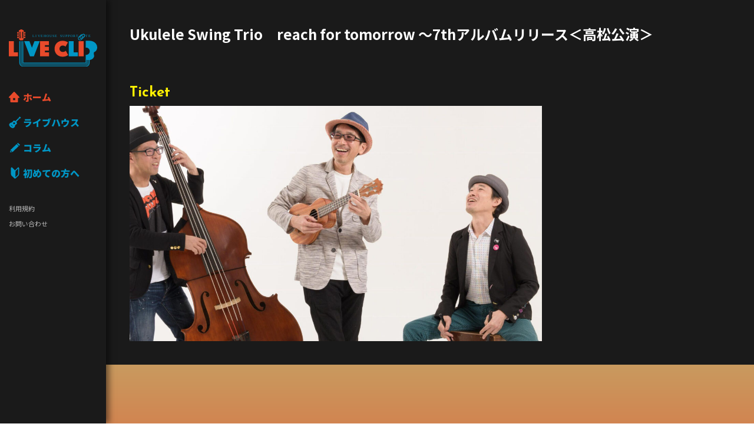

--- FILE ---
content_type: text/css
request_url: https://live-clip.com/wp-content/themes/hello-elementor-child/style.css?ver=6.1
body_size: 1054
content:
@import url("https://fonts.googleapis.com/css2?family=Noto+Sans+JP:wght@400;500;700;900&display=swap");
@import url("https://fonts.googleapis.com/css2?family=Josefin+Sans:wght@500;600;700&display=swap");
/*
#colors

@colorBase #8c527e
@colorSub #f00
@colorFont #666
*/
/*
#colors

@colorFb #3a5a98
@colorTw #1da1f2
@colorLine #00b900
@colorFe #2bb24c
@colorHatena #00a4de
*/
.p-schedule {
  width: 100%;
  box-sizing: border-box;
}
.p-schedule * {
  box-sizing: border-box;
}
.p-schedule p {
  margin: 0;
}
.p-schedule_head {
  margin: 0;
  padding: 12px 0 7px;
  width: 100%;
  background-color: #000;
  border-radius: 10px 10px 0 0;
}
.p-schedule_month {
  display: flex;
  justify-content: center;
  align-items: center;
  margin: 0;
  padding: 0;
  height: 100%;
  font-family: "Josefin Sans", sans-serif;
  font-weight: 700;
  list-style: none;
}
.p-schedule_month-button {
  flex: 0 0 auto;
  margin: 0 5px;
  color: #808080;
  cursor: pointer;
  transition: 0.3s ease;
}
.p-schedule_month-button span {
  padding-right: 2px;
  font-size: 28px;
  line-height: 1;
}
.p-schedule_month-button small {
  font-size: 12px;
  line-height: 1;
}
.p-schedule_month-button.current, .p-schedule_month-button:hover {
  color: #fcee21;
}
.p-schedule_container {
  position: relative;
  background-color: #333333;
}
.p-schedule_loader {
  position: absolute;
  top: 50%;
  left: 50%;
  z-index: 10;
  width: 38px;
  height: 38px;
  -webkit-transform: translate(-50%, -50%);
          transform: translate(-50%, -50%);
  opacity: 0;
  pointer-events: none;
  transition: 0.3s ease;
}
.p-schedule_loader.show {
  opacity: 1;
}
.p-schedule_list {
  transition: 0.3s ease;
}
.p-schedule_list.fade {
  opacity: 0;
}
.p-schedule_item {
  display: block;
  margin: 0;
  padding: 15px;
  color: #fff;
  text-decoration: none;
  transition: 0.3s ease;
}
.p-schedule_item:hover {
  opacity: 0.6;
  color: #fff;
}
.p-schedule_item:nth-child(2n) {
  background-color: #4d4d4d;
}
.p-schedule_item .head {
  display: flex;
  align-items: center;
  margin: 0 0 8px;
}
.p-schedule_item .head p {
  font-size: 12px;
  font-weight: 700;
  line-height: 1;
}
.p-schedule_item .head .genre {
  margin-left: 8px;
  padding: 3px 5px;
  font-size: 10px;
  line-height: 1;
  border-width: 1px;
  border-style: solid;
  border-color: #fff;
  border-radius: 4px;
}
.p-schedule_item .title {
  margin: 0 0 10px;
  font-size: 14px;
  font-weight: 900;
  line-height: 1.4;
}
.p-schedule_item .guest {
  margin: 0 0 3px;
  font-size: 11px;
  font-weight: 700;
  line-height: 1.3;
}
.p-schedule_item .other {
  font-size: 11px;
  line-height: 1.3;
  font-weight: 700;
  color: #b3b3b3;
}
.p-schedule_empty {
  padding: 100px 30px;
  font-size: 16px;
  color: #fff;
  text-align: center;
}

@media screen and (min-width: 768px) {
  .p-schedule_head {
    padding: 15px 0 10px;
    border-radius: 15px 15px 0 0;
  }
  .p-schedule_month-button {
    margin: 0 10px;
  }
  .p-schedule_month-button span {
    padding-right: 3px;
    font-size: 34px;
  }
  .p-schedule_month-button small {
    font-size: 14px;
  }
  .p-schedule_month-button.current {
    color: #fcee21;
  }
  .p-schedule_item {
    padding: 15px 7%;
  }
  .p-schedule_item .head p {
    font-size: 13px;
  }
  .p-schedule_item .head .genre {
    padding: 4px 8px;
    font-size: 11px;
  }
  .p-schedule_item .title {
    margin: 0 0 10px;
    font-size: 16px;
  }
  .p-schedule_item .guest {
    margin: 0 0 3px;
    font-size: 12px;
  }
  .p-schedule_item .other {
    font-size: 12px;
  }
}
/*
Theme Name: hello-elementor-child
Version: 1
Template: hello-elementor
*/

--- FILE ---
content_type: text/css
request_url: https://live-clip.com/wp-content/uploads/elementor/css/post-5.css?ver=1675037133
body_size: 659
content:
.elementor-kit-5{--e-global-color-primary:#6EC1E4;--e-global-color-secondary:#54595F;--e-global-color-text:#7A7A7A;--e-global-color-accent:#61CE70;--e-global-color-59fe03a:#FFFFFF;--e-global-color-75f5b2a:#0096C5;--e-global-color-e6338f6:#FFF002;--e-global-typography-primary-font-family:"Roboto";--e-global-typography-primary-font-weight:600;--e-global-typography-secondary-font-family:"Roboto Slab";--e-global-typography-secondary-font-weight:400;--e-global-typography-text-font-family:"Roboto";--e-global-typography-text-font-weight:400;--e-global-typography-accent-font-family:"Roboto";--e-global-typography-accent-font-weight:500;}.elementor-section.elementor-section-boxed > .elementor-container{max-width:1400px;}.e-container{--container-max-width:1400px;}.elementor-widget:not(:last-child){margin-bottom:0px;}.elementor-element{--widgets-spacing:0px;}{}h1.entry-title{display:var(--page-title-display);}.elementor-kit-5 e-page-transition{background-color:#FFBC7D;}.site-header{padding-right:0px;padding-left:0px;}@media(max-width:1024px){.elementor-section.elementor-section-boxed > .elementor-container{max-width:1024px;}.e-container{--container-max-width:1024px;}}@media(max-width:767px){.elementor-section.elementor-section-boxed > .elementor-container{max-width:767px;}.e-container{--container-max-width:767px;}}/* Start custom CSS */#main {
  box-sizing: border-box;
  margin-left: 180px;
}
#side {
  box-sizing: border-box;
  top: 0px;
  height: 100%;
  width: 180px;
  position: fixed;
  overflow: auto;
  background: #1A1A1A;
}

body{
  background: -moz-linear-gradient(top, #0096C5 0%, #C79F62 60%, #E84A2B);
  background: -webkit-linear-gradient(top, #0096C5 0%, #C79F62 60%, #E84A2B);
  background: linear-gradient(to bottom, #0096C5 0%, #C79F62 60%, #E84A2B);
}
.br-sp {
  display: none;
}

@media screen and (max-width: 1080px) {
  .br-pc {
    display: none;
  }

  .br-sp {
    display: inline-block;
  }
}

@media (max-width: 1020px) and (min-width: 768px) {
#main {
  margin-left: 150px;
}
#side {
  width: 150px;
}  
}

@media (max-width: 767px) {
#main {
  margin-left: 0;
}
#side {
  display:none;
}    
}/* End custom CSS */

--- FILE ---
content_type: text/css
request_url: https://live-clip.com/wp-content/uploads/elementor/css/post-16.css?ver=1675037133
body_size: 1127
content:
.elementor-16 .elementor-element.elementor-element-97cf125{box-shadow:5px 0px 10px 0px rgba(0,0,0,0.5);padding:50px 15px 50px 15px;z-index:1;}.elementor-16 .elementor-element.elementor-element-1acae41 img{width:100%;}.elementor-16 .elementor-element.elementor-element-1acae41 > .elementor-widget-container{margin:0px 0px 40px 0px;}.elementor-16 .elementor-element.elementor-element-066243f{color:#7A7A7A;font-family:"Noto Sans JP", Sans-serif;font-size:16px;font-weight:900;}.elementor-16 .elementor-element.elementor-element-066243f > .elementor-widget-container{margin:0px 0px 40px 0px;}.elementor-16 .elementor-element.elementor-element-d9607a8 .elementor-icon-list-items:not(.elementor-inline-items) .elementor-icon-list-item:not(:last-child){padding-bottom:calc(10px/2);}.elementor-16 .elementor-element.elementor-element-d9607a8 .elementor-icon-list-items:not(.elementor-inline-items) .elementor-icon-list-item:not(:first-child){margin-top:calc(10px/2);}.elementor-16 .elementor-element.elementor-element-d9607a8 .elementor-icon-list-items.elementor-inline-items .elementor-icon-list-item{margin-right:calc(10px/2);margin-left:calc(10px/2);}.elementor-16 .elementor-element.elementor-element-d9607a8 .elementor-icon-list-items.elementor-inline-items{margin-right:calc(-10px/2);margin-left:calc(-10px/2);}body.rtl .elementor-16 .elementor-element.elementor-element-d9607a8 .elementor-icon-list-items.elementor-inline-items .elementor-icon-list-item:after{left:calc(-10px/2);}body:not(.rtl) .elementor-16 .elementor-element.elementor-element-d9607a8 .elementor-icon-list-items.elementor-inline-items .elementor-icon-list-item:after{right:calc(-10px/2);}.elementor-16 .elementor-element.elementor-element-d9607a8{--e-icon-list-icon-size:14px;}.elementor-16 .elementor-element.elementor-element-d9607a8 .elementor-icon-list-text{color:#B3B3B3;}.elementor-16 .elementor-element.elementor-element-d9607a8 .elementor-icon-list-item > .elementor-icon-list-text, .elementor-16 .elementor-element.elementor-element-d9607a8 .elementor-icon-list-item > a{font-family:"Noto Sans JP", Sans-serif;font-size:11px;font-weight:400;}.elementor-16 .elementor-element.elementor-element-dbe450d > .elementor-container > .elementor-column > .elementor-widget-wrap{align-content:center;align-items:center;}.elementor-16 .elementor-element.elementor-element-dbe450d:not(.elementor-motion-effects-element-type-background), .elementor-16 .elementor-element.elementor-element-dbe450d > .elementor-motion-effects-container > .elementor-motion-effects-layer{background-color:#1A1A1A;}.elementor-16 .elementor-element.elementor-element-dbe450d{transition:background 0.3s, border 0.3s, border-radius 0.3s, box-shadow 0.3s;}.elementor-16 .elementor-element.elementor-element-dbe450d > .elementor-background-overlay{transition:background 0.3s, border-radius 0.3s, opacity 0.3s;}.elementor-16 .elementor-element.elementor-element-6269567 .jet-mobile-menu__toggle .jet-mobile-menu__toggle-icon{color:#FFFFFF;}.elementor-16 .elementor-element.elementor-element-6269567 .jet-mobile-menu__container .jet-mobile-menu__back i{color:#FFFFFF;}.elementor-16 .elementor-element.elementor-element-6269567 .jet-mobile-menu__container .jet-mobile-menu__back svg{color:#FFFFFF;}.elementor-16 .elementor-element.elementor-element-6269567 .jet-mobile-menu__container .jet-mobile-menu__container-inner{background-color:#1A1A1A;}.elementor-16 .elementor-element.elementor-element-6269567 .jet-mobile-menu__container{z-index:999;}.elementor-16 .elementor-element.elementor-element-6269567 .jet-mobile-menu-widget .jet-mobile-menu-cover{z-index:calc(999-1);}.elementor-16 .elementor-element.elementor-element-6269567 .jet-mobile-menu__item .jet-menu-icon{align-self:center;justify-content:center;}.elementor-16 .elementor-element.elementor-element-6269567 .jet-mobile-menu__item .jet-menu-label{font-family:"Noto Sans JP", Sans-serif;font-weight:900;color:var( --e-global-color-75f5b2a );}.elementor-16 .elementor-element.elementor-element-6269567 .jet-mobile-menu__item .jet-menu-badge{align-self:flex-start;}@media(max-width:1024px){.elementor-16 .elementor-element.elementor-element-066243f{font-size:14px;}}@media(max-width:767px){.elementor-16 .elementor-element.elementor-element-dbe450d{padding:10px 10px 10px 10px;}.elementor-16 .elementor-element.elementor-element-be002bb{width:30%;}.elementor-16 .elementor-element.elementor-element-9849a80{width:40%;}.elementor-16 .elementor-element.elementor-element-43ba6d5{text-align:center;}.elementor-16 .elementor-element.elementor-element-43ba6d5 img{width:100px;}.elementor-16 .elementor-element.elementor-element-f556c52{width:30%;}.elementor-16 .elementor-element.elementor-element-6269567 .jet-mobile-menu__toggle .jet-mobile-menu__toggle-icon i{font-size:25px;}.elementor-16 .elementor-element.elementor-element-6269567 .jet-mobile-menu__toggle .jet-mobile-menu__toggle-icon svg{width:25px;}.elementor-16 .elementor-element.elementor-element-6269567 .jet-mobile-menu__container .jet-mobile-menu__back i{font-size:25px;}.elementor-16 .elementor-element.elementor-element-6269567 .jet-mobile-menu__container .jet-mobile-menu__back svg{width:25px;}.elementor-16 .elementor-element.elementor-element-6269567 .jet-mobile-menu__container{width:60%;}}/* Start custom CSS for text-editor, class: .elementor-element-066243f */.elementor-16 .elementor-element.elementor-element-066243f ul{
    padding-left: 0em;
    list-style-type: none;
}

.elementor-16 .elementor-element.elementor-element-066243f li{
    margin-bottom: 1.2em;
}

.nav-home a{
    color: #E84A2B;
  padding-left: 1.5em;
  background-image: url("https://live-clip.com/wp-content/uploads/2022/08/nav-home.svg");
  background-repeat: no-repeat;
  background-size: 1.1em;
  background-position: left center;
}
.nav-livehouse a,
.nav-column a,
.nav-beginner a{
    color: #0096C5!important;
}

.nav-livehouse{
  padding-left: 1.5em;
  background-image: url("https://live-clip.com/wp-content/uploads/2022/08/nav-livehouse.svg");
  background-repeat: no-repeat;
  background-size: 1.3em;
  background-position: left center;
}

.nav-column{
  padding-left: 1.5em;
  background-image: url("https://live-clip.com/wp-content/uploads/2022/08/nav-column.svg");
  background-repeat: no-repeat;
  background-size: 1.3em;
  background-position: left center;
}

.nav-beginner{
  padding-left: 1.5em;
  background-image: url("https://live-clip.com/wp-content/uploads/2022/08/nav-beginner.svg");
  background-repeat: no-repeat;
  background-size: 1.3em;
  background-position: left center;
}/* End custom CSS */
/* Start custom CSS for jet-mobile-menu, class: .elementor-element-6269567 */.elementor-16 .elementor-element.elementor-element-6269567 .nav-home{
    color: #E84A2B;
  padding-left: 1.5em;
  background-image: url("https://live-clip.com/wp-content/uploads/2022/08/nav-home.svg");
  background-repeat: no-repeat;
  background-size: 1.1em;
  background-position: left center;
}/* End custom CSS */

--- FILE ---
content_type: text/css
request_url: https://live-clip.com/wp-content/uploads/elementor/css/post-76.css?ver=1675039959
body_size: 635
content:
.elementor-76 .elementor-element.elementor-element-0972286{padding:80px 10px 60px 10px;}.elementor-76 .elementor-element.elementor-element-d56209a > .elementor-container{max-width:600px;}.elementor-76 .elementor-element.elementor-element-d56209a > .elementor-container > .elementor-column > .elementor-widget-wrap{align-content:flex-end;align-items:flex-end;}.elementor-76 .elementor-element.elementor-element-aef32dd{text-align:right;}.elementor-76 .elementor-element.elementor-element-aef32dd img{width:230px;}.elementor-76 .elementor-element.elementor-element-aef32dd > .elementor-widget-container{margin:0px 40px 0px 0px;}.elementor-76 .elementor-element.elementor-element-d3eb7c9 .elementor-icon-wrapper{text-align:left;}.elementor-76 .elementor-element.elementor-element-d3eb7c9 .elementor-icon{font-size:35px;}.elementor-76 .elementor-element.elementor-element-d3eb7c9 .elementor-icon i, .elementor-76 .elementor-element.elementor-element-d3eb7c9 .elementor-icon svg{transform:rotate(0deg);}.elementor-76 .elementor-element.elementor-element-d3eb7c9 > .elementor-widget-container{margin:0px 0px 15px 0px;}.elementor-76 .elementor-element.elementor-element-d3eb7c9{width:20%;max-width:20%;}.elementor-76 .elementor-element.elementor-element-ccf6cd6 .elementor-icon-wrapper{text-align:left;}.elementor-76 .elementor-element.elementor-element-ccf6cd6 .elementor-icon{font-size:35px;}.elementor-76 .elementor-element.elementor-element-ccf6cd6 .elementor-icon i, .elementor-76 .elementor-element.elementor-element-ccf6cd6 .elementor-icon svg{transform:rotate(0deg);}.elementor-76 .elementor-element.elementor-element-ccf6cd6 > .elementor-widget-container{margin:0px 0px 15px 0px;}.elementor-76 .elementor-element.elementor-element-ccf6cd6{width:20%;max-width:20%;}.elementor-76 .elementor-element.elementor-element-c27181e .elementor-icon-wrapper{text-align:left;}.elementor-76 .elementor-element.elementor-element-c27181e .elementor-icon{font-size:35px;}.elementor-76 .elementor-element.elementor-element-c27181e .elementor-icon i, .elementor-76 .elementor-element.elementor-element-c27181e .elementor-icon svg{transform:rotate(0deg);}.elementor-76 .elementor-element.elementor-element-c27181e > .elementor-widget-container{margin:0px 0px 15px 0px;}.elementor-76 .elementor-element.elementor-element-c27181e{width:20%;max-width:20%;}.elementor-76 .elementor-element.elementor-element-c4e0c8d .elementor-icon-wrapper{text-align:left;}.elementor-76 .elementor-element.elementor-element-c4e0c8d .elementor-icon{font-size:35px;}.elementor-76 .elementor-element.elementor-element-c4e0c8d .elementor-icon i, .elementor-76 .elementor-element.elementor-element-c4e0c8d .elementor-icon svg{transform:rotate(0deg);}.elementor-76 .elementor-element.elementor-element-c4e0c8d > .elementor-widget-container{margin:0px 0px 15px 0px;}.elementor-76 .elementor-element.elementor-element-c4e0c8d{width:20%;max-width:20%;}.elementor-76 .elementor-element.elementor-element-19e13a3 .elementor-heading-title{color:var( --e-global-color-59fe03a );font-family:"Noto Sans JP", Sans-serif;font-size:12px;font-weight:400;}@media(max-width:1024px){.elementor-76 .elementor-element.elementor-element-0972286{padding:60px 10px 40px 10px;}.elementor-76 .elementor-element.elementor-element-aef32dd img{width:180px;}.elementor-76 .elementor-element.elementor-element-aef32dd > .elementor-widget-container{margin:0px 30px 0px 0px;}.elementor-76 .elementor-element.elementor-element-d3eb7c9 .elementor-icon{font-size:30px;}.elementor-76 .elementor-element.elementor-element-d3eb7c9 > .elementor-widget-container{margin:0px 0px 10px 0px;}.elementor-76 .elementor-element.elementor-element-d3eb7c9{width:15%;max-width:15%;}.elementor-76 .elementor-element.elementor-element-ccf6cd6 .elementor-icon{font-size:30px;}.elementor-76 .elementor-element.elementor-element-ccf6cd6 > .elementor-widget-container{margin:0px 0px 10px 0px;}.elementor-76 .elementor-element.elementor-element-ccf6cd6{width:15%;max-width:15%;}.elementor-76 .elementor-element.elementor-element-c27181e .elementor-icon{font-size:30px;}.elementor-76 .elementor-element.elementor-element-c27181e > .elementor-widget-container{margin:0px 0px 10px 0px;}.elementor-76 .elementor-element.elementor-element-c27181e{width:15%;max-width:15%;}.elementor-76 .elementor-element.elementor-element-c4e0c8d .elementor-icon{font-size:30px;}.elementor-76 .elementor-element.elementor-element-c4e0c8d > .elementor-widget-container{margin:0px 0px 10px 0px;}.elementor-76 .elementor-element.elementor-element-c4e0c8d{width:15%;max-width:15%;}.elementor-76 .elementor-element.elementor-element-19e13a3 .elementor-heading-title{font-size:11px;}}@media(max-width:767px){.elementor-76 .elementor-element.elementor-element-0972286{padding:50px 10px 30px 10px;}.elementor-76 .elementor-element.elementor-element-6a7da74 > .elementor-element-populated{margin:0px 0px 030px 0px;--e-column-margin-right:0px;--e-column-margin-left:0px;}.elementor-76 .elementor-element.elementor-element-aef32dd{text-align:center;}.elementor-76 .elementor-element.elementor-element-aef32dd img{width:150px;}.elementor-76 .elementor-element.elementor-element-aef32dd > .elementor-widget-container{margin:0px 0px 0px 0px;}.elementor-76 .elementor-element.elementor-element-ce112b8.elementor-column > .elementor-widget-wrap{justify-content:center;}.elementor-76 .elementor-element.elementor-element-d3eb7c9 .elementor-icon-wrapper{text-align:center;}.elementor-76 .elementor-element.elementor-element-d3eb7c9 .elementor-icon{font-size:25px;}.elementor-76 .elementor-element.elementor-element-d3eb7c9{width:15%;max-width:15%;}.elementor-76 .elementor-element.elementor-element-ccf6cd6 .elementor-icon-wrapper{text-align:center;}.elementor-76 .elementor-element.elementor-element-ccf6cd6 .elementor-icon{font-size:25px;}.elementor-76 .elementor-element.elementor-element-ccf6cd6{width:15%;max-width:15%;}.elementor-76 .elementor-element.elementor-element-c27181e .elementor-icon-wrapper{text-align:center;}.elementor-76 .elementor-element.elementor-element-c27181e .elementor-icon{font-size:25px;}.elementor-76 .elementor-element.elementor-element-c27181e{width:15%;max-width:15%;}.elementor-76 .elementor-element.elementor-element-c4e0c8d .elementor-icon-wrapper{text-align:center;}.elementor-76 .elementor-element.elementor-element-c4e0c8d .elementor-icon{font-size:25px;}.elementor-76 .elementor-element.elementor-element-c4e0c8d{width:15%;max-width:15%;}.elementor-76 .elementor-element.elementor-element-19e13a3{text-align:center;}}

--- FILE ---
content_type: text/css
request_url: https://live-clip.com/wp-content/uploads/elementor/css/post-433.css?ver=1727009162
body_size: 1391
content:
.elementor-433 .elementor-element.elementor-element-6e2603e:not(.elementor-motion-effects-element-type-background), .elementor-433 .elementor-element.elementor-element-6e2603e > .elementor-motion-effects-container > .elementor-motion-effects-layer{background-color:#1A1A1A;}.elementor-433 .elementor-element.elementor-element-6e2603e{transition:background 0.3s, border 0.3s, border-radius 0.3s, box-shadow 0.3s;padding:40px 40px 40px 40px;}.elementor-433 .elementor-element.elementor-element-6e2603e > .elementor-background-overlay{transition:background 0.3s, border-radius 0.3s, opacity 0.3s;}.elementor-433 .elementor-element.elementor-element-171e8b9 .elementor-heading-title{color:var( --e-global-color-59fe03a );font-family:"Noto Sans JP", Sans-serif;font-size:16px;font-weight:500;line-height:1.5em;}.elementor-433 .elementor-element.elementor-element-171e8b9 > .elementor-widget-container{margin:0px 0px 10px 0px;}.elementor-433 .elementor-element.elementor-element-29570b3 .elementor-heading-title{color:#FFFFFF;font-family:"Noto Sans JP", Sans-serif;font-size:14px;font-weight:500;line-height:1.5em;}.elementor-433 .elementor-element.elementor-element-29570b3 > .elementor-widget-container{margin:0px 10px 10px 0px;}.elementor-433 .elementor-element.elementor-element-29570b3{width:auto;max-width:auto;}.elementor-433 .elementor-element.elementor-element-3d3d398 .elementor-heading-title{color:#FFFFFF;font-family:"Noto Sans JP", Sans-serif;font-size:14px;font-weight:500;line-height:1.5em;}.elementor-433 .elementor-element.elementor-element-3d3d398 > .elementor-widget-container{margin:0px 10px 10px 0px;}.elementor-433 .elementor-element.elementor-element-3d3d398{width:auto;max-width:auto;}.elementor-433 .elementor-element.elementor-element-2cca932 .elementor-heading-title{color:#FFFFFF;font-family:"Noto Sans JP", Sans-serif;font-size:14px;font-weight:500;line-height:1.5em;}.elementor-433 .elementor-element.elementor-element-2cca932 > .elementor-widget-container{margin:0px 0px 10px 0px;}.elementor-433 .elementor-element.elementor-element-2cca932{width:auto;max-width:auto;}.elementor-433 .elementor-element.elementor-element-aaf0ed7 .elementor-heading-title{color:#FFFFFF;font-family:"Noto Sans JP", Sans-serif;font-size:24px;font-weight:700;line-height:1.5em;}.elementor-433 .elementor-element.elementor-element-aaf0ed7 > .elementor-widget-container{margin:0px 0px 10px 0px;}.elementor-433 .elementor-element.elementor-element-0ba601a .elementor-heading-title{color:var( --e-global-color-59fe03a );font-family:"Noto Sans JP", Sans-serif;font-size:16px;font-weight:500;line-height:1.5em;}.elementor-433 .elementor-element.elementor-element-0ba601a > .elementor-widget-container{margin:0px 0px 10px 0px;}.elementor-433 .elementor-element.elementor-element-0ba601a{width:auto;max-width:auto;}.elementor-433 .elementor-element.elementor-element-221b79b .elementor-heading-title{color:var( --e-global-color-59fe03a );font-family:"Noto Sans JP", Sans-serif;font-size:16px;font-weight:500;line-height:1.5em;}.elementor-433 .elementor-element.elementor-element-221b79b > .elementor-widget-container{margin:0px 0px 10px 0px;}.elementor-433 .elementor-element.elementor-element-221b79b{width:auto;max-width:auto;}.elementor-433 .elementor-element.elementor-element-afbda85{color:var( --e-global-color-59fe03a );font-family:"Noto Sans JP", Sans-serif;font-size:20px;font-weight:700;line-height:1.75em;}.elementor-433 .elementor-element.elementor-element-afbda85 > .elementor-widget-container{margin:0px 0px 30px 0px;}.elementor-433 .elementor-element.elementor-element-1a3bbb1 .elementor-heading-title{color:var( --e-global-color-59fe03a );font-family:"Noto Sans JP", Sans-serif;font-size:16px;font-weight:500;line-height:1.5em;}.elementor-433 .elementor-element.elementor-element-1a3bbb1 > .elementor-widget-container{margin:0px 0px 10px 0px;}.elementor-433 .elementor-element.elementor-element-0fbb5df .elementor-heading-title{color:var( --e-global-color-59fe03a );font-family:"Noto Sans JP", Sans-serif;font-size:16px;font-weight:500;line-height:1.5em;}.elementor-433 .elementor-element.elementor-element-0fbb5df > .elementor-widget-container{margin:0px 10px 10px 0px;}.elementor-433 .elementor-element.elementor-element-0fbb5df{width:auto;max-width:auto;}.elementor-433 .elementor-element.elementor-element-618ceb0 .elementor-heading-title{color:var( --e-global-color-59fe03a );font-family:"Noto Sans JP", Sans-serif;font-size:16px;font-weight:500;line-height:1.5em;}.elementor-433 .elementor-element.elementor-element-618ceb0 > .elementor-widget-container{margin:0px 0px 10px 0px;}.elementor-433 .elementor-element.elementor-element-618ceb0{width:auto;max-width:auto;}.elementor-433 .elementor-element.elementor-element-a165e3c{color:var( --e-global-color-59fe03a );font-family:"Noto Sans JP", Sans-serif;font-size:14px;font-weight:500;line-height:1.75em;}.elementor-433 .elementor-element.elementor-element-a165e3c > .elementor-widget-container{margin:0px 0px 30px 0px;}.elementor-433 .elementor-element.elementor-element-649be98 .elementor-button{font-family:"Noto Sans JP", Sans-serif;font-size:16px;font-weight:600;letter-spacing:1.6px;fill:#333333;color:#333333;background-color:var( --e-global-color-e6338f6 );border-radius:30px 30px 30px 30px;padding:20px 0px 20px 0px;}.elementor-433 .elementor-element.elementor-element-649be98 .elementor-button:hover, .elementor-433 .elementor-element.elementor-element-649be98 .elementor-button:focus{background-color:#FFF002B3;}.elementor-433 .elementor-element.elementor-element-649be98 > .elementor-widget-container{margin:0px 0px 30px 0px;}.elementor-433 .elementor-element.elementor-element-3bcd6cf{text-align:left;}.elementor-433 .elementor-element.elementor-element-3bcd6cf .elementor-heading-title{color:var( --e-global-color-e6338f6 );font-family:"Josefin Sans", Sans-serif;font-size:24px;font-weight:bold;}.elementor-433 .elementor-element.elementor-element-3bcd6cf > .elementor-widget-container{margin:0px 0px 10px 0px;}.elementor-433 .elementor-element.elementor-element-f6e735b .elementor-button{font-family:"Noto Sans JP", Sans-serif;font-size:16px;font-weight:600;letter-spacing:1.6px;fill:#333333;color:#333333;background-color:var( --e-global-color-e6338f6 );border-radius:30px 30px 30px 30px;padding:20px 0px 20px 0px;}.elementor-433 .elementor-element.elementor-element-f6e735b .elementor-button:hover, .elementor-433 .elementor-element.elementor-element-f6e735b .elementor-button:focus{background-color:#FFF002B3;}.elementor-433 .elementor-element.elementor-element-f6e735b > .elementor-widget-container{margin:0px 0px 30px 0px;}.elementor-433 .elementor-element.elementor-element-8ae3c53{text-align:left;}.elementor-433 .elementor-element.elementor-element-8ae3c53 img{width:700px;height:400px;object-fit:cover;}.elementor-433 .elementor-element.elementor-element-8ae3c53 > .elementor-widget-container{margin:0px 5px 0px 0px;}.elementor-433 .elementor-element.elementor-element-884d63f{padding:50px 40px 80px 40px;}.elementor-433 .elementor-element.elementor-element-70cfa50 .elementor-heading-title{color:var( --e-global-color-59fe03a );font-family:"Noto Sans JP", Sans-serif;font-size:16px;font-weight:500;line-height:1.5em;}.elementor-433 .elementor-element.elementor-element-70cfa50 > .elementor-widget-container{margin:0px 10px 10px 0px;}.elementor-433 .elementor-element.elementor-element-70cfa50{width:auto;max-width:auto;}.elementor-433 .elementor-element.elementor-element-6dfe1e5 .elementor-heading-title{color:var( --e-global-color-59fe03a );font-family:"Noto Sans JP", Sans-serif;font-size:16px;font-weight:500;line-height:1.5em;}.elementor-433 .elementor-element.elementor-element-6dfe1e5 > .elementor-widget-container{margin:0px 0px 10px 0px;}.elementor-433 .elementor-element.elementor-element-6dfe1e5{width:auto;max-width:auto;}.elementor-433 .elementor-element.elementor-element-41793d1 .elementor-heading-title{color:var( --e-global-color-59fe03a );font-family:"Noto Sans JP", Sans-serif;font-size:16px;font-weight:500;line-height:1.5em;}.elementor-433 .elementor-element.elementor-element-41793d1 > .elementor-widget-container{margin:0px 0px 10px 0px;}.elementor-433 .elementor-element.elementor-element-41793d1{width:auto;max-width:auto;}.elementor-433 .elementor-element.elementor-element-a2b4838 .elementor-heading-title{color:#FFFFFF;font-family:"Noto Sans JP", Sans-serif;font-size:24px;font-weight:700;line-height:1.5em;}.elementor-433 .elementor-element.elementor-element-a2b4838 > .elementor-widget-container{margin:0px 0px 10px 0px;}.elementor-433 .elementor-element.elementor-element-0deeedd .elementor-heading-title{color:#FFFFFF;font-family:"Noto Sans JP", Sans-serif;font-size:14px;font-weight:500;line-height:1.5em;}.elementor-433 .elementor-element.elementor-element-0deeedd > .elementor-widget-container{margin:0px 10px 0px 0px;}.elementor-433 .elementor-element.elementor-element-0deeedd{width:auto;max-width:auto;}.elementor-433 .elementor-element.elementor-element-bf34c26 .elementor-heading-title{color:#FFFFFF;font-family:"Noto Sans JP", Sans-serif;font-size:14px;font-weight:500;line-height:1.5em;}.elementor-433 .elementor-element.elementor-element-bf34c26 > .elementor-widget-container{margin:0px 10px 0px 0px;}.elementor-433 .elementor-element.elementor-element-bf34c26{width:auto;max-width:auto;}.elementor-433 .elementor-element.elementor-element-711c359 .elementor-heading-title{color:#FFFFFF;font-family:"Noto Sans JP", Sans-serif;font-size:14px;font-weight:500;line-height:1.5em;}.elementor-433 .elementor-element.elementor-element-711c359 > .elementor-widget-container{margin:0px 0px 0px 0px;}.elementor-433 .elementor-element.elementor-element-711c359{width:auto;max-width:auto;}.elementor-433 .elementor-element.elementor-element-79fce40{--spacer-size:10px;}.elementor-433 .elementor-element.elementor-element-847208b .elementor-heading-title{color:var( --e-global-color-59fe03a );font-family:"Noto Sans JP", Sans-serif;font-size:14px;font-weight:500;line-height:1.5em;}.elementor-433 .elementor-element.elementor-element-847208b > .elementor-widget-container{margin:0px 10px 10px 0px;}.elementor-433 .elementor-element.elementor-element-847208b{width:auto;max-width:auto;}.elementor-433 .elementor-element.elementor-element-da66ddd .elementor-heading-title{color:var( --e-global-color-59fe03a );font-family:"Noto Sans JP", Sans-serif;font-size:14px;font-weight:500;line-height:1.5em;}.elementor-433 .elementor-element.elementor-element-da66ddd > .elementor-widget-container{margin:0px 0px 10px 10px;}.elementor-433 .elementor-element.elementor-element-da66ddd{width:auto;max-width:auto;}.elementor-433 .elementor-element.elementor-element-28d89c3 .elementor-heading-title{color:#FFFFFF;font-family:"Noto Sans JP", Sans-serif;font-size:20px;font-weight:700;line-height:1.5em;}.elementor-433 .elementor-element.elementor-element-28d89c3 > .elementor-widget-container{margin:0px 0px 10px 0px;}.elementor-433 .elementor-element.elementor-element-a0c4b38{color:var( --e-global-color-59fe03a );font-family:"Noto Sans JP", Sans-serif;font-size:14px;font-weight:500;line-height:1.75em;}@media(max-width:1024px){.elementor-433 .elementor-element.elementor-element-6e2603e{padding:40px 20px 40px 20px;}.elementor-433 .elementor-element.elementor-element-171e8b9 .elementor-heading-title{font-size:14px;}.elementor-433 .elementor-element.elementor-element-29570b3 .elementor-heading-title{font-size:13px;}.elementor-433 .elementor-element.elementor-element-3d3d398 .elementor-heading-title{font-size:13px;}.elementor-433 .elementor-element.elementor-element-2cca932 .elementor-heading-title{font-size:13px;}.elementor-433 .elementor-element.elementor-element-aaf0ed7 .elementor-heading-title{font-size:20px;}.elementor-433 .elementor-element.elementor-element-0ba601a .elementor-heading-title{font-size:14px;}.elementor-433 .elementor-element.elementor-element-221b79b .elementor-heading-title{font-size:14px;}.elementor-433 .elementor-element.elementor-element-1a3bbb1 .elementor-heading-title{font-size:14px;}.elementor-433 .elementor-element.elementor-element-0fbb5df .elementor-heading-title{font-size:14px;}.elementor-433 .elementor-element.elementor-element-618ceb0 .elementor-heading-title{font-size:14px;}.elementor-433 .elementor-element.elementor-element-649be98 .elementor-button{font-size:14px;letter-spacing:1.4px;}.elementor-433 .elementor-element.elementor-element-f6e735b .elementor-button{font-size:14px;letter-spacing:1.4px;}.elementor-433 .elementor-element.elementor-element-8ae3c53 img{width:100%;height:350px;}.elementor-433 .elementor-element.elementor-element-884d63f{padding:40px 20px 60px 20px;}.elementor-433 .elementor-element.elementor-element-70cfa50 .elementor-heading-title{font-size:14px;}.elementor-433 .elementor-element.elementor-element-6dfe1e5 .elementor-heading-title{font-size:14px;}.elementor-433 .elementor-element.elementor-element-41793d1 .elementor-heading-title{font-size:14px;}.elementor-433 .elementor-element.elementor-element-a2b4838 .elementor-heading-title{font-size:20px;}.elementor-433 .elementor-element.elementor-element-0deeedd .elementor-heading-title{font-size:13px;}.elementor-433 .elementor-element.elementor-element-bf34c26 .elementor-heading-title{font-size:13px;}.elementor-433 .elementor-element.elementor-element-711c359 .elementor-heading-title{font-size:13px;}.elementor-433 .elementor-element.elementor-element-847208b .elementor-heading-title{font-size:14px;}.elementor-433 .elementor-element.elementor-element-da66ddd .elementor-heading-title{font-size:14px;}.elementor-433 .elementor-element.elementor-element-28d89c3 .elementor-heading-title{font-size:20px;}}@media(max-width:767px){.elementor-433 .elementor-element.elementor-element-6e2603e{padding:20px 15px 20px 15px;}.elementor-433 .elementor-element.elementor-element-cf780e7 > .elementor-element-populated{margin:0px 0px 0px 0px;--e-column-margin-right:0px;--e-column-margin-left:0px;}.elementor-433 .elementor-element.elementor-element-29570b3 .elementor-heading-title{font-size:12px;}.elementor-433 .elementor-element.elementor-element-29570b3{width:100%;max-width:100%;}.elementor-433 .elementor-element.elementor-element-3d3d398 .elementor-heading-title{font-size:12px;}.elementor-433 .elementor-element.elementor-element-3d3d398{width:auto;max-width:auto;}.elementor-433 .elementor-element.elementor-element-2cca932 .elementor-heading-title{font-size:12px;}.elementor-433 .elementor-element.elementor-element-aaf0ed7 .elementor-heading-title{font-size:18px;}.elementor-433 .elementor-element.elementor-element-afbda85{font-size:16px;}.elementor-433 .elementor-element.elementor-element-a165e3c{font-size:13px;}.elementor-433 .elementor-element.elementor-element-3bcd6cf .elementor-heading-title{font-size:20px;}.elementor-433 .elementor-element.elementor-element-8ae3c53 img{width:100%;height:200px;}.elementor-433 .elementor-element.elementor-element-884d63f{padding:40px 15px 50px 15px;}.elementor-433 .elementor-element.elementor-element-a2b4838 .elementor-heading-title{font-size:18px;}.elementor-433 .elementor-element.elementor-element-0deeedd .elementor-heading-title{font-size:13px;}.elementor-433 .elementor-element.elementor-element-bf34c26 .elementor-heading-title{font-size:13px;}.elementor-433 .elementor-element.elementor-element-711c359 .elementor-heading-title{font-size:13px;}.elementor-433 .elementor-element.elementor-element-79fce40{--spacer-size:5px;}.elementor-433 .elementor-element.elementor-element-847208b .elementor-heading-title{font-size:13px;}.elementor-433 .elementor-element.elementor-element-da66ddd .elementor-heading-title{font-size:13px;}.elementor-433 .elementor-element.elementor-element-28d89c3 .elementor-heading-title{font-size:16px;}.elementor-433 .elementor-element.elementor-element-a0c4b38{font-size:13px;}}/* Start custom CSS for button, class: .elementor-element-649be98 */.elementor-433 .elementor-element.elementor-element-649be98{
    max-width: 300px;
}

@media (max-width: 767px) {
    .elementor-433 .elementor-element.elementor-element-649be98{
        max-width: 100%;
    }
}/* End custom CSS */
/* Start custom CSS for button, class: .elementor-element-f6e735b */.elementor-433 .elementor-element.elementor-element-f6e735b{
    max-width: 300px;
}

@media (max-width: 767px) {
    .elementor-433 .elementor-element.elementor-element-f6e735b{
        max-width: 100%;
    }
}/* End custom CSS */

--- FILE ---
content_type: text/css
request_url: https://live-clip.com/wp-content/uploads/elementor/css/post-112.css?ver=1673864492
body_size: 412
content:
.elementor-112 .elementor-element.elementor-element-ff193e2 .elementor-icon-list-icon{width:14px;}.elementor-112 .elementor-element.elementor-element-ff193e2 .elementor-icon-list-icon i{font-size:14px;}.elementor-112 .elementor-element.elementor-element-ff193e2 .elementor-icon-list-icon svg{--e-icon-list-icon-size:14px;}.elementor-112 .elementor-element.elementor-element-ff193e2 .elementor-icon-list-text, .elementor-112 .elementor-element.elementor-element-ff193e2 .elementor-icon-list-text a{color:#E6E6E6;}.elementor-112 .elementor-element.elementor-element-ff193e2 .elementor-icon-list-item{font-family:"Noto Sans JP", Sans-serif;font-size:13px;font-weight:400;line-height:1.5em;}.elementor-112 .elementor-element.elementor-element-ff193e2 > .elementor-widget-container{margin:3px 20px 0px 0px;}.elementor-112 .elementor-element.elementor-element-ff193e2{width:auto;max-width:auto;}.elementor-112 .elementor-element.elementor-element-5186dc6 .elementor-heading-title{color:var( --e-global-color-59fe03a );font-family:"Noto Sans JP", Sans-serif;font-size:16px;font-weight:600;line-height:1.5em;}.elementor-112 .elementor-element.elementor-element-5186dc6 > .elementor-widget-container{margin:0px 30px 0px 0px;}.elementor-112 .elementor-element.elementor-element-5186dc6{width:auto;max-width:auto;}.elementor-112 .elementor-element.elementor-element-c282805 .elementor-heading-title{color:#000000;font-family:"Noto Sans JP", Sans-serif;font-size:12px;font-weight:400;line-height:1.5em;letter-spacing:1.3px;}.elementor-112 .elementor-element.elementor-element-c282805 > .elementor-widget-container{margin:3px 0px 0px 0px;padding:1px 12px 1px 12px;background-color:#FCEE21;border-radius:15px 15px 15px 15px;}.elementor-112 .elementor-element.elementor-element-c282805{width:auto;max-width:auto;}@media(max-width:1024px){.elementor-112 .elementor-element.elementor-element-ff193e2 .elementor-icon-list-item{font-size:12px;}.elementor-112 .elementor-element.elementor-element-5186dc6 .elementor-heading-title{font-size:15px;}.elementor-112 .elementor-element.elementor-element-c282805 .elementor-heading-title{font-size:11px;letter-spacing:1.2px;}}@media(max-width:767px){.elementor-112 .elementor-element.elementor-element-ff193e2 .elementor-icon-list-item{font-size:12px;}.elementor-112 .elementor-element.elementor-element-ff193e2 > .elementor-widget-container{margin:1px 0px 0px 0px;}.elementor-112 .elementor-element.elementor-element-ff193e2{width:100%;max-width:100%;}.elementor-112 .elementor-element.elementor-element-5186dc6 .elementor-heading-title{font-size:14px;}.elementor-112 .elementor-element.elementor-element-5186dc6 > .elementor-widget-container{margin:0px 0px 5px 0px;}.elementor-112 .elementor-element.elementor-element-5186dc6{width:100%;max-width:100%;}.elementor-112 .elementor-element.elementor-element-c282805 .elementor-heading-title{font-size:11px;letter-spacing:1.1px;}.elementor-112 .elementor-element.elementor-element-c282805 > .elementor-widget-container{margin:0px 0px 0px 0px;padding:1px 10px 1px 10px;}}

--- FILE ---
content_type: text/css
request_url: https://live-clip.com/wp-content/uploads/elementor/css/post-174.css?ver=1723917781
body_size: 703
content:
.elementor-174 .elementor-element.elementor-element-1bae033 > .elementor-container{max-width:360px;}.elementor-174 .elementor-element.elementor-element-588f8e0 img{width:360px;height:220px;object-fit:cover;border-radius:20px 20px 0px 0px;}.elementor-174 .elementor-element.elementor-element-46e664b:not(.elementor-motion-effects-element-type-background), .elementor-174 .elementor-element.elementor-element-46e664b > .elementor-motion-effects-container > .elementor-motion-effects-layer{background-color:#FFFFFF;}.elementor-174 .elementor-element.elementor-element-46e664b{transition:background 0.3s, border 0.3s, border-radius 0.3s, box-shadow 0.3s;padding:10px 10px 10px 10px;}.elementor-174 .elementor-element.elementor-element-46e664b > .elementor-background-overlay{transition:background 0.3s, border-radius 0.3s, opacity 0.3s;}.elementor-174 .elementor-element.elementor-element-42220d6 .elementor-heading-title{color:#231815;font-family:"Noto Sans JP", Sans-serif;font-size:11px;font-weight:600;line-height:1.5em;}.elementor-174 .elementor-element.elementor-element-42220d6 > .elementor-widget-container{margin:0px 05px 0px 0px;}.elementor-174 .elementor-element.elementor-element-42220d6{width:auto;max-width:auto;}.elementor-174 .elementor-element.elementor-element-8bd0451 .elementor-heading-title{color:#231815;font-family:"Noto Sans JP", Sans-serif;font-size:11px;font-weight:600;line-height:1.5em;}.elementor-174 .elementor-element.elementor-element-8bd0451{width:auto;max-width:auto;}.elementor-174 .elementor-element.elementor-element-70004e9 .elementor-heading-title{color:#231815;font-family:"Noto Sans JP", Sans-serif;font-size:11px;font-weight:600;line-height:1.5em;}.elementor-174 .elementor-element.elementor-element-70004e9 > .elementor-widget-container{margin:0px 2px 0px 0px;}.elementor-174 .elementor-element.elementor-element-70004e9{width:auto;max-width:auto;}.elementor-174 .elementor-element.elementor-element-fe5c828 .elementor-heading-title{color:#231815;font-family:"Noto Sans JP", Sans-serif;font-size:11px;font-weight:600;line-height:1.5em;}.elementor-174 .elementor-element.elementor-element-fe5c828 > .elementor-widget-container{margin:0px 0px 0px 2px;}.elementor-174 .elementor-element.elementor-element-fe5c828{width:auto;max-width:auto;}.elementor-174 .elementor-element.elementor-element-aaeec22{--spacer-size:5px;}.elementor-174 .elementor-element.elementor-element-1ea752d .elementor-icon-list-items:not(.elementor-inline-items) .elementor-icon-list-item:not(:last-child){padding-bottom:calc(5px/2);}.elementor-174 .elementor-element.elementor-element-1ea752d .elementor-icon-list-items:not(.elementor-inline-items) .elementor-icon-list-item:not(:first-child){margin-top:calc(5px/2);}.elementor-174 .elementor-element.elementor-element-1ea752d .elementor-icon-list-items.elementor-inline-items .elementor-icon-list-item{margin-right:calc(5px/2);margin-left:calc(5px/2);}.elementor-174 .elementor-element.elementor-element-1ea752d .elementor-icon-list-items.elementor-inline-items{margin-right:calc(-5px/2);margin-left:calc(-5px/2);}body.rtl .elementor-174 .elementor-element.elementor-element-1ea752d .elementor-icon-list-items.elementor-inline-items .elementor-icon-list-item:after{left:calc(-5px/2);}body:not(.rtl) .elementor-174 .elementor-element.elementor-element-1ea752d .elementor-icon-list-items.elementor-inline-items .elementor-icon-list-item:after{right:calc(-5px/2);}.elementor-174 .elementor-element.elementor-element-1ea752d .elementor-icon-list-icon i{color:var( --e-global-color-75f5b2a );font-size:11px;}.elementor-174 .elementor-element.elementor-element-1ea752d .elementor-icon-list-icon svg{fill:var( --e-global-color-75f5b2a );--e-icon-list-icon-size:11px;}.elementor-174 .elementor-element.elementor-element-1ea752d .elementor-icon-list-icon{width:11px;}body:not(.rtl) .elementor-174 .elementor-element.elementor-element-1ea752d .elementor-icon-list-text{padding-left:0px;}body.rtl .elementor-174 .elementor-element.elementor-element-1ea752d .elementor-icon-list-text{padding-right:0px;}.elementor-174 .elementor-element.elementor-element-1ea752d .elementor-icon-list-text, .elementor-174 .elementor-element.elementor-element-1ea752d .elementor-icon-list-text a{color:#231815;}.elementor-174 .elementor-element.elementor-element-1ea752d .elementor-icon-list-item{font-family:"Noto Sans JP", Sans-serif;font-size:13px;font-weight:600;line-height:1.5em;}.elementor-174 .elementor-element.elementor-element-1ea752d > .elementor-widget-container{margin:0px 0px 5px 0px;}.elementor-174 .elementor-element.elementor-element-d3b24f1 .elementor-heading-title{color:#231815;font-family:"Noto Sans JP", Sans-serif;font-size:14px;font-weight:600;line-height:1.5em;}@media(max-width:1024px){.elementor-174 .elementor-element.elementor-element-d3b24f1 .elementor-heading-title{font-size:14px;}}@media(max-width:767px){.elementor-174 .elementor-element.elementor-element-588f8e0 img{width:100%;height:200px;}.elementor-174 .elementor-element.elementor-element-1ea752d .elementor-icon-list-icon{width:10px;}.elementor-174 .elementor-element.elementor-element-1ea752d .elementor-icon-list-icon i{font-size:10px;}.elementor-174 .elementor-element.elementor-element-1ea752d .elementor-icon-list-icon svg{--e-icon-list-icon-size:10px;}.elementor-174 .elementor-element.elementor-element-1ea752d .elementor-icon-list-item{font-size:11px;}.elementor-174 .elementor-element.elementor-element-1ea752d{width:auto;max-width:auto;}}

--- FILE ---
content_type: text/css
request_url: https://live-clip.com/wp-content/uploads/elementor/css/post-199.css?ver=1677317708
body_size: 859
content:
.elementor-199 .elementor-element.elementor-element-03c78d4 > .elementor-container{max-width:360px;}.elementor-199 .elementor-element.elementor-element-3723096 img{width:360px;height:220px;object-fit:cover;border-radius:20px 20px 20px 20px;}.elementor-199 .elementor-element.elementor-element-018f556 .elementor-heading-title{color:var( --e-global-color-59fe03a );font-family:"Noto Sans JP", Sans-serif;font-size:11px;font-weight:600;}.elementor-199 .elementor-element.elementor-element-018f556 > .elementor-widget-container{margin:-60px 0px 0px 0px;padding:5px 10px 4px 10px;background-color:#231815E6;}.elementor-199 .elementor-element.elementor-element-0a549ff .elementor-heading-title{color:var( --e-global-color-59fe03a );font-family:"Noto Sans JP", Sans-serif;font-size:16px;font-weight:600;}.elementor-199 .elementor-element.elementor-element-0a549ff > .elementor-widget-container{margin:-40px 0px 0px 0px;padding:0px 10px 5px 10px;background-color:#231815E6;}

--- FILE ---
content_type: text/css
request_url: https://live-clip.com/wp-content/uploads/elementor/css/post-211.css?ver=1677317815
body_size: 788
content:
.elementor-211 .elementor-element.elementor-element-fd074b1 > .elementor-container{max-width:360px;}.elementor-211 .elementor-element.elementor-element-fd074b1{transition:background 0.3s, border 0.3s, border-radius 0.3s, box-shadow 0.3s;}.elementor-211 .elementor-element.elementor-element-fd074b1 > .elementor-background-overlay{transition:background 0.3s, border-radius 0.3s, opacity 0.3s;}.elementor-211 .elementor-element.elementor-element-7a2dff8 img{width:360px;height:220px;object-fit:cover;border-radius:20px 20px 20px 20px;}.elementor-211 .elementor-element.elementor-element-a0af464 .elementor-heading-title{color:var( --e-global-color-59fe03a );font-family:"Noto Sans JP", Sans-serif;font-size:14px;font-weight:600;}.elementor-211 .elementor-element.elementor-element-a0af464 > .elementor-widget-container{margin:-60px 0px 0px 0px;padding:5px 10px 5px 10px;background-color:#231815E6;}

--- FILE ---
content_type: text/css
request_url: https://live-clip.com/wp-content/uploads/elementor/css/post-499.css?ver=1723202809
body_size: 740
content:
.elementor-499 .elementor-element.elementor-element-5535540 .elementor-heading-title{color:var( --e-global-color-59fe03a );font-family:"Noto Sans JP", Sans-serif;font-size:16px;font-weight:600;line-height:1.5em;}.elementor-499 .elementor-element.elementor-element-5535540 > .elementor-widget-container{margin:0px 5px 10px 0px;}.elementor-499 .elementor-element.elementor-element-5535540{width:auto;max-width:auto;}.elementor-499 .elementor-element.elementor-element-49c4306 .elementor-heading-title{color:var( --e-global-color-59fe03a );font-family:"Noto Sans JP", Sans-serif;font-size:16px;font-weight:600;line-height:1.5em;}.elementor-499 .elementor-element.elementor-element-49c4306 > .elementor-widget-container{margin:0px 0px 10px 0px;}.elementor-499 .elementor-element.elementor-element-49c4306{width:auto;max-width:auto;}.elementor-499 .elementor-element.elementor-element-fec8845 .elementor-heading-title{color:var( --e-global-color-59fe03a );font-family:"Noto Sans JP", Sans-serif;font-size:16px;font-weight:600;line-height:1.5em;}.elementor-499 .elementor-element.elementor-element-fec8845 > .elementor-widget-container{margin:0px 0px 10px 0px;}.elementor-499 .elementor-element.elementor-element-fec8845{width:auto;max-width:auto;}.elementor-499 .elementor-element.elementor-element-ad8500c .elementor-heading-title{color:#FFFFFF;font-family:"Noto Sans JP", Sans-serif;font-size:24px;font-weight:600;line-height:1.5em;}.elementor-499 .elementor-element.elementor-element-ad8500c > .elementor-widget-container{margin:0px 0px 20px 0px;}.elementor-499 .elementor-element.elementor-element-0f70cb8 > .elementor-container{max-width:1400px;}.elementor-499 .elementor-element.elementor-element-ecb2c09 img{width:100%;}.elementor-499 .elementor-element.elementor-element-4b01a14.elementor-column > .elementor-widget-wrap{justify-content:center;}.elementor-499 .elementor-element.elementor-element-4b01a14:not(.elementor-motion-effects-element-type-background) > .elementor-widget-wrap, .elementor-499 .elementor-element.elementor-element-4b01a14 > .elementor-widget-wrap > .elementor-motion-effects-container > .elementor-motion-effects-layer{background-color:#333333;}.elementor-499 .elementor-element.elementor-element-4b01a14 > .elementor-element-populated{transition:background 0.3s, border 0.3s, border-radius 0.3s, box-shadow 0.3s;padding:30px 30px 30px 30px;}.elementor-499 .elementor-element.elementor-element-4b01a14 > .elementor-element-populated > .elementor-background-overlay{transition:background 0.3s, border-radius 0.3s, opacity 0.3s;}.elementor-499 .elementor-element.elementor-element-38457a1{color:var( --e-global-color-59fe03a );font-family:"Noto Sans JP", Sans-serif;font-size:16px;font-weight:500;line-height:1.75em;}.elementor-499 .elementor-element.elementor-element-38457a1 > .elementor-widget-container{margin:0px 0px 30px 0px;}.elementor-499 .elementor-element.elementor-element-ff17cbe .elementor-button{font-family:"Noto Sans JP", Sans-serif;font-size:16px;font-weight:600;letter-spacing:1.6px;fill:#333333;color:#333333;background-color:var( --e-global-color-e6338f6 );border-radius:0px 0px 0px 0px;padding:15px 0px 15px 0px;}.elementor-499 .elementor-element.elementor-element-ff17cbe .elementor-button:hover, .elementor-499 .elementor-element.elementor-element-ff17cbe .elementor-button:focus{background-color:#FFF002B5;}.elementor-499 .elementor-element.elementor-element-ff17cbe > .elementor-widget-container{margin:0px 0px 0px 0px;}@media(max-width:1024px){.elementor-499 .elementor-element.elementor-element-5535540 .elementor-heading-title{font-size:14px;}.elementor-499 .elementor-element.elementor-element-49c4306 .elementor-heading-title{font-size:14px;}.elementor-499 .elementor-element.elementor-element-fec8845 .elementor-heading-title{font-size:14px;}.elementor-499 .elementor-element.elementor-element-ad8500c .elementor-heading-title{font-size:20px;}.elementor-499 .elementor-element.elementor-element-4b01a14 > .elementor-element-populated{padding:25px 25px 25px 25px;}.elementor-499 .elementor-element.elementor-element-38457a1{font-size:14px;}.elementor-499 .elementor-element.elementor-element-ff17cbe .elementor-button{font-size:14px;letter-spacing:1.4px;}}@media(max-width:767px){.elementor-499 .elementor-element.elementor-element-ad8500c .elementor-heading-title{font-size:18px;}.elementor-499 .elementor-element.elementor-element-ad8500c > .elementor-widget-container{margin:0px 0px 10px 0px;}.elementor-499 .elementor-element.elementor-element-4b01a14 > .elementor-element-populated{padding:20px 20px 20px 20px;}.elementor-499 .elementor-element.elementor-element-38457a1{font-size:14px;}}@media(min-width:768px){.elementor-499 .elementor-element.elementor-element-b86ee8a{width:63%;}.elementor-499 .elementor-element.elementor-element-4b01a14{width:37%;}}@media(max-width:1024px) and (min-width:768px){.elementor-499 .elementor-element.elementor-element-b86ee8a{width:100%;}.elementor-499 .elementor-element.elementor-element-4b01a14{width:100%;}}/* Start custom CSS for button, class: .elementor-element-ff17cbe */.elementor-499 .elementor-element.elementor-element-ff17cbe{
    max-width: 300px;
}/* End custom CSS */

--- FILE ---
content_type: application/javascript
request_url: https://live-clip.com/wp-content/themes/hello-elementor-child/js/common.js?ver=6.1
body_size: 854
content:

jQuery(function ($) {

    //コンテナへhight記述
    $(window).on('load resize', function(){
        var container = $('.js-schedule-container')
        var contHeight = $('.js-schedule-list').height()
        container.css({
            'height' : contHeight
        })
    })
    

    //月ボタンクリックイベント
    $('.js-schedule').on('click', function(){

        //表示している月のボタンはキャンセル
        if($(this).hasClass('current')){
            return false
        }

        //ライブスケジュール書き換え

        
        $('.js-schedule-list').addClass('fade') //リストフェードアウト
        $('.js-schedule-loader').addClass('show') //ローダー表示

        var that = $(this);
        var setDate = $(this).attr('data-month')
        var setSlug = $(this).attr('data-slug')
        var data = {
            action: 'change_month',
            date : setDate,
            slug : setSlug
        }

        $.ajax({
            type: "post",
            url: ajaxurl,
            data: data
        }).done(function (data) {
            // console.log("ajax成功");
            

            //月ボタンカレント変更
            $('.js-schedule-month').find('li').removeClass('current');
            that.addClass('current');

            // リスト再表示
            if(data){
                setTimeout(function(){
                    $.when(
                        $('.js-schedule-list').html(data)
                    ).done(function(){
                        $('.js-schedule-list').removeClass('fade');
                        var listHeight =  $('.js-schedule-list').height()
                        $('.js-schedule-container').animate({'height' : listHeight}, 300)
                        $('.js-schedule-loader').removeClass('show') //ローダー非表示
                    })
                }, 200)
            }
            // else{
            //     setTimeout(function(){
            //         $.when(
            //             $('.js-schedule-list').html('<div class="p-schedule_empty">スケジュールはありません</div>')
            //         ).done(function(){
            //             $('.js-schedule-list').removeClass('fade');
            //             var listHeight =  $('.js-schedule-list').height()
            //             $('.js-schedule-container').animate({'height' : listHeight}, 300)
            //             $('.js-schedule-loader').removeClass('show') //ローダー非表示
            //         })
            //     }, 200)
            // }
  
        }).fail(function (XMLHttpRequest, status, e) {
            console.log("ajax失敗: " + status + XMLHttpRequest);
            console.log(e);
        });
    })
});

--- FILE ---
content_type: image/svg+xml
request_url: https://live-clip.com/wp-content/uploads/2022/08/nav-beginner.svg
body_size: 767
content:
<svg xmlns="http://www.w3.org/2000/svg" xmlns:xlink="http://www.w3.org/1999/xlink" id="_&#x30EC;&#x30A4;&#x30E4;&#x30FC;_2" viewBox="0 0 17 17"><defs><style>.cls-1{fill:none;}.cls-2{clip-path:url(#clippath);}.cls-3{fill:#0096c5;}</style><clipPath id="clippath"><rect class="cls-1" width="17" height="17"></rect></clipPath></defs><g id="_&#x30EC;&#x30A4;&#x30E4;&#x30FC;_1-2"><g class="cls-2"><path class="cls-3" d="M13.42,.46c-.18-.07-.64-.18-1.12,.31l-3.64,3.78c-.05,.06-.11,.12-.16,.19-.05-.07-.1-.13-.16-.19L4.7,.77c-.48-.5-.94-.39-1.12-.31-.24,.1-.65,.39-.65,1.25V10.19c0,.8,.35,1.77,.82,2.26l3.64,3.78c.29,.3,.57,.38,.79,.38,.14,0,.25-.03,.32-.06,.07,.03,.18,.06,.32,.06,.22,0,.5-.08,.79-.38l3.64-3.78c.47-.48,.82-1.45,.82-2.25V1.71c0-.86-.41-1.16-.65-1.25Zm-.67,9.73c0,.49-.24,1.12-.45,1.34l-3.14,3.25V6.81c0-.49,.24-1.12,.45-1.34l3.14-3.25v7.98Z"></path></g></g></svg>

--- FILE ---
content_type: image/svg+xml
request_url: https://live-clip.com/wp-content/uploads/2022/08/lc-logo.svg
body_size: 1958
content:
<svg xmlns="http://www.w3.org/2000/svg" id="_&#x30EC;&#x30A4;&#x30E4;&#x30FC;_2" viewBox="0 0 91.51 38.18"><defs><style>.cls-1,.cls-2{fill:#0096c5;}.cls-3{fill:#e84a2b;}.cls-2{font-family:DINCondensed-Bold, 'DIN Condensed';font-size:3.42px;letter-spacing:.2em;}.cls-4{fill:#231815;font-family:TA-F1blockline-83pv-RKSJ-H, TA-F1blockline;font-size:3.12px;letter-spacing:.2em;}</style></defs><g id="_&#x30EC;&#x30A4;&#x30E4;&#x30FC;_2-2"><g><path class="cls-1" d="M73.77,11.26s-.02,0-.03,0c-.58,0-1.12-.24-1.52-.65-.4-.41-.62-.96-.61-1.54,0-.58,.24-1.12,.65-1.52l2.65-2.58c.13-.13,.33-.12,.46,0,.13,.13,.12,.33,0,.46l-2.65,2.58c-.29,.28-.45,.66-.46,1.06,0,.4,.15,.79,.43,1.08,.28,.29,.66,.45,1.06,.46,.41,0,.79-.15,1.08-.43l3.2-3.12c.43-.42,.44-1.12,.02-1.55-.2-.21-.48-.33-.77-.33-.29,0-.57,.11-.78,.31l-2.37,2.31c-.13,.13-.2,.3-.2,.48,0,.18,.07,.35,.19,.48,.26,.27,.69,.27,.96,.01l1.57-1.53c.13-.13,.33-.12,.46,0,.13,.13,.12,.33,0,.46l-1.57,1.53c-.52,.51-1.37,.5-1.88-.03-.25-.25-.38-.59-.38-.94,0-.35,.15-.69,.4-.93l2.37-2.31c.33-.33,.77-.5,1.24-.49,.47,0,.9,.19,1.23,.53,.67,.69,.66,1.8-.03,2.47l-3.2,3.12c-.41,.4-.94,.61-1.51,.61Z"></path><g><path class="cls-3" d="M9.26,4.43c.57-.02,.81-.32,.79-.94-.02-.61-.27-.9-.84-.89-.46,.01-.6,.3-.59,.93,.02,.63,.18,.91,.64,.89Z"></path><path class="cls-3" d="M9.28,4.93c-.46,.01-.6,.3-.59,.93,.02,.63,.18,.91,.64,.89,.57-.02,.81-.32,.79-.94-.02-.61-.27-.9-.84-.89Z"></path><path class="cls-3" d="M9.34,7.24c-.46,.01-.6,.3-.59,.93,.02,.63,.18,.91,.64,.89,.57-.02,.81-.32,.79-.94-.02-.62-.27-.9-.84-.89Z"></path><path class="cls-3" d="M16.53,4.43c.46,.01,.62-.26,.64-.89,.02-.63-.13-.92-.59-.93-.57-.02-.83,.27-.84,.89-.02,.61,.22,.92,.79,.94Z"></path><path class="cls-3" d="M16.46,6.75c.46,.01,.62-.26,.64-.89,.02-.63-.13-.92-.59-.93-.57-.02-.83,.27-.84,.89-.02,.61,.22,.92,.79,.94Z"></path><path class="cls-3" d="M16.39,9.07c.46,.01,.62-.26,.64-.89,.02-.63-.13-.92-.59-.93-.57-.02-.83,.27-.84,.89-.02,.61,.22,.92,.79,.94Z"></path><path class="cls-3" d="M14.43,11.11c0-.63,.26-.8,.77-.8l.27-9.36c-.45,0-.92-.15-1.24-.45-.29-.28-.65-.5-1.33-.5s-1.04,.22-1.34,.5c-.32,.31-.79,.45-1.24,.45l.27,9.36c.51,0,.77,.17,.77,.8M13.77,2.73c0-.25,.22-.45,.47-.45,.25,0,.45,.21,.45,.46h0s-.17,5.96-.17,5.96c0,.25-.22,.45-.47,.44-.25,0-.43-.21-.44-.47l.17-5.94Zm-2.5,5.97l-.17-5.95c.01-.26,.19-.46,.45-.47,.25,0,.46,.19,.47,.45l.17,5.94h0c0,.26-.2,.46-.45,.47-.25,0-.46-.19-.47-.44Z"></path></g><path class="cls-1" d="M90.45,21.67c2.69-3.58,.18-10.04-7.04-10.04h-3.84v7.06c.18-.03,.36-.04,.55-.04,2.04,0,3.69,1.65,3.69,3.69s-1.65,3.69-3.69,3.69c-.19,0-.37-.01-.55-.04v4.9s5.72,2.06,8.35-2.26c1.2-1.97-.7-3.67,.33-5.2,.47-.69,1.16-.37,2.2-1.75Z"></path><g><path class="cls-1" d="M14.77,36.9h.04s65.12,0,65.12,0c1.3,0,2.47-1.28,2.47-2.68v-3.44h-.52v3.44c0,1.11-.95,2.17-1.96,2.17H14.81s-.03,0-.04,0c-.49,0-.98-.21-1.37-.59-.48-.47-.76-1.13-.76-1.78V12h-.52v22c0,.79,.34,1.59,.92,2.15,.49,.48,1.1,.74,1.74,.74Z"></path><path class="cls-1" d="M14.81,35.35h-.02s0,0-.01,0c-.29,0-.52-.16-.66-.3-.28-.27-.45-.67-.45-1.05V12h-.52v22c0,.52,.23,1.04,.61,1.42,.3,.3,.67,.45,1.04,.44H79.93c.73,0,1.44-.82,1.44-1.65v-3.44h-.52v3.44c0,.54-.49,1.14-.93,1.14H14.81Z"></path><path class="cls-1" d="M14.48,34.68c.06,.06,.18,.15,.3,.15h.02s65.13,0,65.13,0c.11,0,.41-.31,.41-.62v-3.44h-.77v3.29H14.97s-.02-.04-.02-.06V12h-.77v22c0,.23,.12,.51,.3,.68Zm.29-.62h-.01s0,0,.01,0Z"></path><path class="cls-1" d="M82.92,30.78v3.44c0,.8-.33,1.61-.9,2.22-.58,.62-1.34,.97-2.09,.97H14.77c-.77,0-1.51-.31-2.1-.89-.67-.66-1.07-1.6-1.07-2.52V12h-.77v22c0,1.14,.47,2.26,1.3,3.07,.73,.72,1.66,1.11,2.64,1.11,.02,0,.04,0,.05,0H79.93c2,0,3.76-1.85,3.76-3.97v-3.44h-.77Z"></path></g><path class="cls-3" d="M0,12H5.17v11.45h4.28v4.07H0V12Z"></path><path class="cls-1" d="M21.3,12l2.63,6.75,2.65-6.75h5.42l-6.05,15.53h-4.03l-6.05-15.53h5.42Z"></path><path class="cls-3" d="M32.36,12h9.15v4.07h-4.19v1.72h4.12v3.86h-4.12v1.79h4.35v4.07h-9.31V12Z"></path><path class="cls-3" d="M47.37,19.78c0-1.24,.22-2.36,.65-3.36,.43-1,1.02-1.86,1.77-2.57,.74-.71,1.61-1.26,2.61-1.64,.99-.38,2.05-.57,3.17-.57,.88,0,1.67,.09,2.36,.26,.69,.17,1.28,.36,1.78,.58,.57,.25,1.07,.52,1.49,.81l-2.44,4.31c-.25-.19-.52-.36-.81-.54-.26-.12-.58-.24-.94-.36-.36-.12-.78-.17-1.25-.17s-.92,.09-1.33,.26c-.4,.17-.76,.4-1.06,.7-.3,.29-.54,.64-.71,1.04-.17,.4-.26,.82-.26,1.27s.09,.87,.27,1.27c.18,.4,.42,.74,.73,1.04,.31,.29,.68,.53,1.09,.7,.42,.17,.88,.26,1.37,.26s.94-.06,1.33-.19c.39-.12,.71-.26,.98-.42,.31-.17,.58-.37,.81-.61l2.44,4.31c-.42,.34-.92,.64-1.49,.91-.5,.22-1.09,.42-1.79,.61s-1.5,.28-2.4,.28c-1.21,0-2.33-.2-3.35-.59-1.02-.4-1.91-.95-2.65-1.66-.74-.71-1.33-1.57-1.75-2.57-.42-1-.63-2.11-.63-3.32Z"></path><path class="cls-1" d="M62.01,12h5.17v11.45h4.28v4.07h-9.45V12Z"></path><path class="cls-3" d="M72.28,12h5.26v15.53h-5.26V12Z"></path><text class="cls-4" transform="translate(31.46 31.91)"><tspan x="0" y="0">ライヴ クリップ</tspan></text><text class="cls-2" transform="translate(24.62 7.94)"><tspan x="0" y="0">LIVEHOUSE SUPPORT SITE</tspan></text></g></g></svg>

--- FILE ---
content_type: image/svg+xml
request_url: https://live-clip.com/wp-content/uploads/2022/08/logo-wh.svg
body_size: 1982
content:
<svg xmlns="http://www.w3.org/2000/svg" id="_&#x30EC;&#x30A4;&#x30E4;&#x30FC;_2" viewBox="0 0 161.85 67.54"><defs><style>.cls-1,.cls-2{fill:#fff;}.cls-2{font-family:TA-F1blockline-83pv-RKSJ-H, TA-F1blockline;font-size:5.51px;letter-spacing:.2em;}</style></defs><g id="_&#x30EC;&#x30A4;&#x30E4;&#x30FC;_2-2"><g><g><path class="cls-1" d="M130.49,19.91s-.03,0-.05,0c-1.02-.01-1.98-.42-2.69-1.16-.71-.73-1.1-1.7-1.08-2.72,.01-1.02,.42-1.98,1.16-2.69l4.69-4.57c.23-.22,.59-.22,.81,.01,.22,.23,.22,.59-.01,.81l-4.69,4.57c-.51,.5-.8,1.17-.81,1.88,0,.71,.26,1.39,.76,1.9,.5,.51,1.17,.8,1.88,.81,.72,.01,1.39-.26,1.9-.76l5.66-5.51c.77-.74,.78-1.97,.04-2.74-.36-.37-.84-.58-1.36-.59-.52,0-1.01,.19-1.38,.55l-4.19,4.08c-.23,.22-.36,.52-.36,.84,0,.32,.12,.62,.34,.85,.46,.47,1.22,.48,1.69,.02l2.78-2.71c.23-.22,.59-.22,.81,.01,.22,.23,.22,.59-.01,.81l-2.78,2.71c-.93,.9-2.42,.88-3.32-.04-.44-.45-.67-1.04-.67-1.67,0-.63,.26-1.21,.71-1.65l4.19-4.08c.59-.57,1.37-.89,2.19-.87,.82,.01,1.59,.34,2.17,.93,1.19,1.22,1.16,3.18-.06,4.36l-5.66,5.51c-.72,.7-1.66,1.08-2.67,1.08Z"></path><g><g><path class="cls-1" d="M16.39,7.84c1.01-.03,1.43-.57,1.4-1.65-.03-1.09-.48-1.6-1.49-1.57-.81,.02-1.07,.52-1.03,1.64,.03,1.12,.32,1.61,1.13,1.58Z"></path><path class="cls-1" d="M16.41,8.71c-.81,.02-1.07,.52-1.04,1.64,.03,1.12,.32,1.6,1.13,1.58,1.01-.03,1.43-.57,1.4-1.65-.03-1.09-.48-1.6-1.49-1.57Z"></path><path class="cls-1" d="M16.53,12.81c-.81,.02-1.07,.52-1.04,1.64,.03,1.12,.32,1.6,1.13,1.58,1.01-.03,1.43-.57,1.4-1.65-.03-1.09-.49-1.6-1.49-1.57Z"></path><path class="cls-1" d="M29.23,7.84c.81,.02,1.1-.46,1.13-1.58,.03-1.12-.22-1.62-1.04-1.64-1.01-.03-1.46,.48-1.49,1.57-.03,1.09,.39,1.62,1.4,1.65Z"></path><path class="cls-1" d="M29.11,11.94c.81,.02,1.1-.46,1.13-1.58,.03-1.12-.22-1.62-1.04-1.64-1.01-.03-1.46,.48-1.49,1.57-.03,1.09,.39,1.63,1.4,1.65Z"></path><path class="cls-1" d="M29,16.04c.81,.02,1.1-.46,1.13-1.58,.03-1.12-.22-1.62-1.03-1.64-1.01-.03-1.46,.48-1.49,1.57-.03,1.09,.39,1.62,1.4,1.65Z"></path><path class="cls-1" d="M25.53,19.65c0-1.11,.45-1.42,1.36-1.42l.48-16.55c-.8,0-1.63-.26-2.2-.8-.52-.49-1.15-.88-2.36-.88s-1.84,.39-2.36,.88c-.57,.54-1.4,.8-2.2,.8l.48,16.55c.91,0,1.36,.31,1.36,1.42m4.27-14.82c.01-.45,.38-.8,.83-.79,.44,.01,.79,.37,.79,.81v.02l-.3,10.52c-.01,.45-.39,.8-.83,.79-.45-.01-.77-.38-.79-.83l.3-10.51Zm-4.42,10.56l-.3-10.52c.02-.46,.34-.82,.79-.83,.45-.01,.82,.34,.83,.79l.3,10.51v.02c0,.44-.35,.8-.79,.81-.45,.01-.82-.34-.83-.79Z"></path></g><path class="cls-1" d="M159.99,38.33c4.76-6.33,.31-17.76-12.45-17.76h-6.79v12.48c.32-.05,.64-.07,.97-.07,3.6,0,6.52,2.92,6.52,6.52s-2.92,6.52-6.52,6.52c-.33,0-.65-.02-.97-.07v8.67s10.12,3.64,14.78-4.01c2.12-3.49-1.24-6.5,.58-9.19,.82-1.21,2.05-.66,3.88-3.09Z"></path><g><path class="cls-1" d="M26.13,65.26h.07s115.18,0,115.18,0c2.29,0,4.38-2.26,4.38-4.74v-6.08h-.91v6.08c0,1.97-1.68,3.83-3.47,3.83H26.19s-.05,0-.07,0c-.87,0-1.73-.37-2.42-1.05-.84-.82-1.35-2-1.35-3.16V21.23h-.91V60.15c0,1.39,.61,2.82,1.62,3.81,.86,.84,1.95,1.31,3.07,1.31Z"></path><path class="cls-1" d="M26.19,62.52h-.04s-.01,0-.02,0c-.52,0-.92-.29-1.16-.53-.49-.48-.8-1.19-.8-1.85V21.23h-.91V60.15c0,.91,.4,1.85,1.07,2.5,.53,.52,1.19,.8,1.85,.79h115.2c1.29,0,2.55-1.45,2.55-2.92v-6.08h-.91v6.08c0,.96-.86,2.01-1.64,2.01H26.19Z"></path><path class="cls-1" d="M25.61,61.35c.1,.1,.31,.26,.53,.27h.04s115.2,0,115.2,0c.19,0,.73-.55,.73-1.1v-6.09h-1.37v5.82H26.49s-.03-.08-.03-.1V21.23h-1.37V60.15c0,.41,.21,.9,.52,1.2Zm.52-1.1h-.02s.01,0,.02,0Z"></path><path class="cls-1" d="M146.67,54.44v6.08c0,1.41-.58,2.84-1.59,3.93-1.02,1.1-2.37,1.72-3.7,1.72H26.13c-1.36,0-2.67-.56-3.71-1.57-1.19-1.16-1.89-2.83-1.89-4.46V21.23h-1.37V60.15c0,2.02,.84,4,2.3,5.44,1.29,1.27,2.94,1.96,4.66,1.96,.03,0,.06,0,.09,0h115.16c3.55,0,6.66-3.28,6.66-7.02v-6.08h-1.37Z"></path></g><path class="cls-1" d="M0,21.23H9.14v20.26h7.58v7.21H0V21.23Z"></path><path class="cls-1" d="M37.67,21.23l4.65,11.94,4.69-11.94h9.59l-10.71,27.46h-7.12l-10.71-27.46h9.59Z"></path><path class="cls-1" d="M57.23,21.23h16.18v7.21h-7.41v3.05h7.29v6.83h-7.29v3.17h7.7v7.21h-16.47V21.23Z"></path><path class="cls-1" d="M83.79,34.98c0-2.2,.38-4.18,1.15-5.95,.77-1.77,1.81-3.29,3.13-4.55,1.32-1.26,2.85-2.23,4.61-2.9,1.76-.67,3.62-1.01,5.6-1.01,1.56,0,2.96,.15,4.18,.45,1.22,.3,2.27,.65,3.15,1.03,1.02,.44,1.89,.92,2.64,1.44l-4.32,7.62c-.44-.33-.92-.64-1.44-.95-.47-.22-1.02-.43-1.67-.64-.65-.21-1.38-.31-2.2-.31s-1.63,.15-2.35,.45c-.71,.3-1.34,.71-1.87,1.24-.54,.52-.95,1.13-1.26,1.83-.3,.7-.45,1.45-.45,2.24s.16,1.54,.47,2.24c.32,.7,.75,1.31,1.3,1.83,.55,.52,1.19,.93,1.94,1.24,.74,.3,1.55,.45,2.43,.45s1.66-.11,2.35-.33c.69-.22,1.26-.47,1.73-.74,.55-.3,1.03-.66,1.44-1.07l4.32,7.62c-.74,.6-1.62,1.14-2.64,1.61-.88,.38-1.94,.74-3.17,1.07s-2.65,.49-4.24,.49c-2.14,0-4.12-.35-5.93-1.05-1.81-.7-3.38-1.68-4.69-2.94-1.32-1.26-2.35-2.78-3.09-4.55-.74-1.77-1.11-3.73-1.11-5.87Z"></path><path class="cls-1" d="M109.68,21.23h9.14v20.26h7.58v7.21h-16.72V21.23Z"></path><path class="cls-1" d="M127.84,21.23h9.31v27.46h-9.31V21.23Z"></path></g></g><text class="cls-2" transform="translate(55.64 56.45)"><tspan x="0" y="0">ライヴ クリップ</tspan></text></g></g></svg>

--- FILE ---
content_type: image/svg+xml
request_url: https://live-clip.com/wp-content/uploads/2022/08/nav-home.svg
body_size: 659
content:
<svg xmlns="http://www.w3.org/2000/svg" xmlns:xlink="http://www.w3.org/1999/xlink" id="_&#x30EC;&#x30A4;&#x30E4;&#x30FC;_2" viewBox="0 0 12.38 12.31"><defs><style>.cls-1{fill:none;}.cls-2{clip-path:url(#clippath);}.cls-3{fill:#e84a2b;}</style><clipPath id="clippath"><path class="cls-1" d="M12.17,5.98L6.73,.23c-.14-.15-.34-.23-.54-.23s-.4,.08-.54,.23L.2,5.98C0,6.19-.06,6.51,.06,6.79c.12,.27,.39,.45,.69,.45h.98v4.32c0,.2,.08,.39,.22,.53s.33,.22,.53,.22h7.43c.2,0,.39-.08,.53-.22,.14-.14,.22-.33,.22-.53V7.24h.98c.3,0,.57-.18,.69-.45,.12-.27,.06-.59-.14-.81Zm-4.75,3.79h-2.46v-2.46h2.46v2.46Z"></path></clipPath></defs><g id="_&#x30EC;&#x30A4;&#x30E4;&#x30FC;_1-2"><g class="cls-2"><rect class="cls-3" x="-2.31" y="-2.35" width="17" height="17"></rect></g></g></svg>

--- FILE ---
content_type: image/svg+xml
request_url: https://live-clip.com/wp-content/uploads/2022/08/nav-livehouse.svg
body_size: 591
content:
<svg xmlns="http://www.w3.org/2000/svg" xmlns:xlink="http://www.w3.org/1999/xlink" id="_&#x30EC;&#x30A4;&#x30E4;&#x30FC;_2" viewBox="0 0 17 17"><defs><style>.cls-1{fill:none;}.cls-2{clip-path:url(#clippath);}.cls-3{fill:#0096c5;}</style><clipPath id="clippath"><rect class="cls-1" width="17" height="17"></rect></clipPath></defs><g id="_&#x30EC;&#x30A4;&#x30E4;&#x30FC;_1-2"><g class="cls-2"><g><path class="cls-3" d="M13.14,2.53l-4.03,4.18c-1.1-.83-2.22-1.1-3.05-.24-.82,.85-.62,1.36-1.68,2.03-.9,.57-1.58-.07-3.23,1.63-1.52,1.57-.43,3.75,.98,5.11,1.4,1.35,3.62,2.37,5.14,.79,1.64-1.7,.98-2.36,1.51-3.28,.63-1.08,1.15-.9,1.97-1.75,.87-.91,.48-2.09-.5-3.21L14.28,3.63l-1.14-1.1ZM5.04,14.59l-2.3-2.22,.42-.43,2.3,2.22-.42,.43Zm3.08-3.91c-.48,.5-1.27,.51-1.77,.03-.5-.48-.51-1.27-.03-1.77,.48-.5,1.27-.51,1.77-.03,.5,.48,.51,1.27,.03,1.77Z"></path><polygon class="cls-3" points="16.57 1.61 15.07 .17 14.64 .71 14.46 .49 14.24 .71 14.49 .89 14.24 1.21 14.06 .98 13.85 1.2 14.1 1.39 13.81 1.75 13.59 1.48 13.38 1.7 13.67 1.92 13.32 2.35 14.45 3.45 14.88 3.08 15.11 3.38 15.33 3.15 15.04 2.94 15.39 2.63 15.6 2.89 15.81 2.67 15.56 2.49 15.87 2.22 16.07 2.48 16.29 2.25 16.04 2.07 16.57 1.61"></polygon></g></g></g></svg>

--- FILE ---
content_type: image/svg+xml
request_url: https://live-clip.com/wp-content/uploads/2022/08/nav-column.svg
body_size: 415
content:
<svg xmlns="http://www.w3.org/2000/svg" xmlns:xlink="http://www.w3.org/1999/xlink" id="_&#x30EC;&#x30A4;&#x30E4;&#x30FC;_2" viewBox="0 0 17 17"><defs><style>.cls-1{fill:none;}.cls-2{clip-path:url(#clippath);}.cls-3{fill:#0096c5;}</style><clipPath id="clippath"><rect class="cls-1" width="17" height="17"></rect></clipPath></defs><g id="_&#x30EC;&#x30A4;&#x30E4;&#x30FC;_1-2"><g class="cls-2"><g><path class="cls-3" d="M10.97,3.58c-.13-.13-.33-.13-.46,0L2.52,11.57s0,0,0,0c-.03,.03-.05,.06-.06,.09,0,0,0,.02,0,.02,0,.01-.01,.02-.01,.04l-.73,3.18c-.02,.11,0,.22,.09,.3,.08,.08,.19,.11,.3,.09l3.18-.73s.02,0,.03-.01c0,0,.02,0,.03-.01,.03-.02,.07-.04,.09-.06,0,0,0,0,0,0l7.99-7.99c.06-.06,.09-.14,.09-.23s-.03-.17-.09-.23l-2.45-2.45ZM3.47,14.31l-.79-.79,.25-1.09,1.62,1.62-1.09,.25Z"></path><path class="cls-3" d="M15.21,4.24l-2.45-2.45c-.13-.13-.33-.13-.46,0l-.82,.81c-.06,.06-.09,.14-.09,.23s.03,.17,.09,.23l2.45,2.45c.13,.13,.33,.13,.46,0l.82-.81c.06-.06,.09-.14,.09-.23s-.03-.17-.09-.23Z"></path></g></g></g></svg>